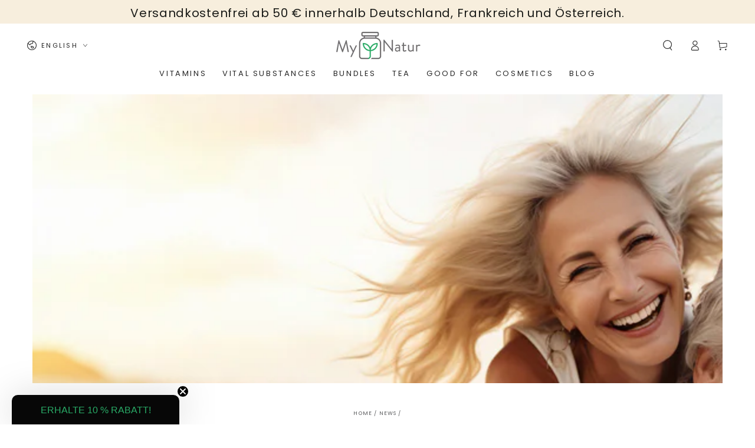

--- FILE ---
content_type: application/javascript
request_url: https://sapp.plerdy.com/data/1692/plerdy_shopy.js?shop=mynatur-eu.myshopify.com
body_size: 61
content:

                var _protocol = (("https:" == document.location.protocol) ? " https://" : " http://");
                var _site_hash_code = "2f653148b14fb09edaceb532714528c8";
                var _suid = 53441;
            setTimeout(function(){
                var ell = document.createElement("script");
                ell.setAttribute("type","text/javascript");
                ell.setAttribute("src","https://a.plerdy.com/public/js/click/main.js");
                document.querySelector("body").appendChild(ell);
            },100);
            